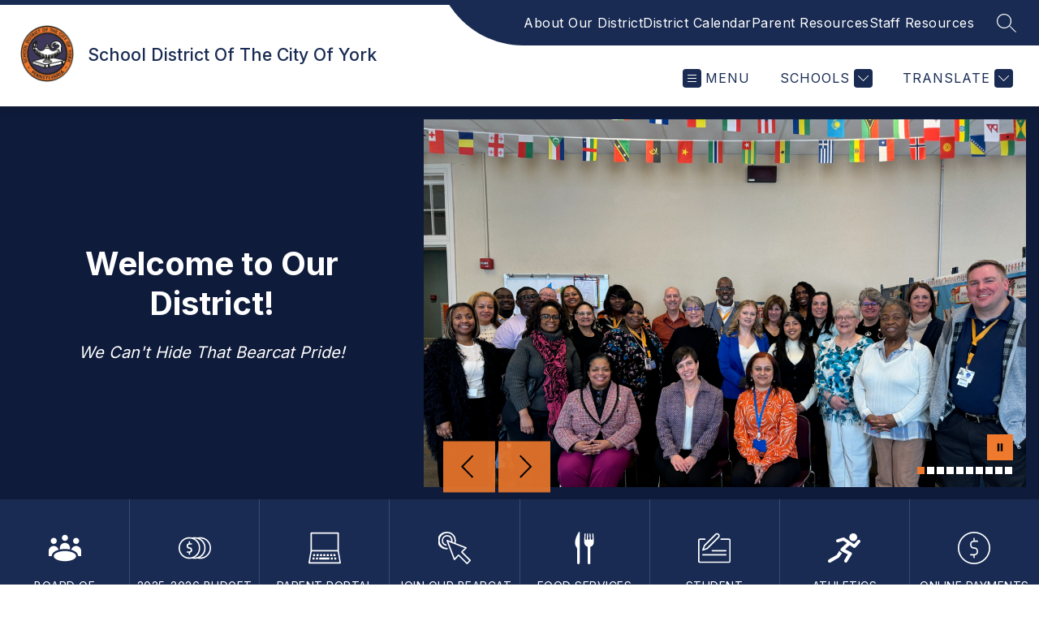

--- FILE ---
content_type: text/css
request_url: https://cmsv2-static-cdn-prod.apptegy.net/static_js/e23bc0153031d3b2a87e16abd2c4f37973a6e0af/_nuxt/ViewHomepage.BmOyg8CL.css
body_size: -56
content:
.main .container[data-v-604885f1]{display:flex;-o-flex-wrap:wrap;flex-wrap:wrap;justify-content:space-between}
